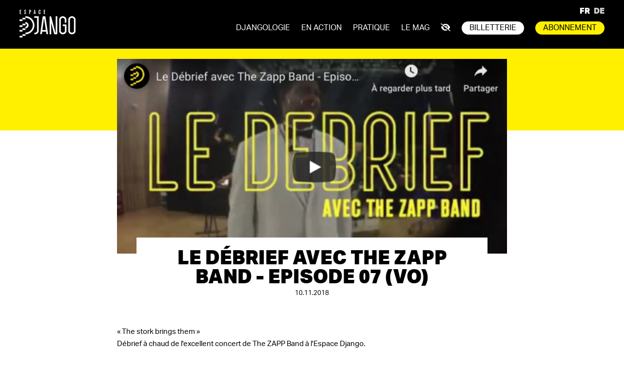

--- FILE ---
content_type: text/css
request_url: https://www.espacedjango.eu/wp-content/plugins/meta-slider-and-carousel-with-lightbox-pro/assets/css/wp-igsp-pro-public.min.css?ver=1.4.4
body_size: 3866
content:
.msacwl-row-clearfix:after{content:"";display:table}.msacwl-row-clearfix:after{clear:both}.msacwl-carousel-wrap *,.msacwl-slider-nav *,.msacwl-slider-wrap *,.msacwl-variable-wrap *{box-sizing:border-box;outline:0}.msacwl-common-slider,.msacwl-slider-nav{visibility:hidden;opacity:0;-webkit-transition:opacity .5s linear;transition:opacity .5s linear}.msacwl-common-slider.slick-initialized,.msacwl-slider-nav.slick-initialized{visibility:visible;opacity:1}.msacwl-common-slider button.slick-arrow{width:15px;cursor:pointer!important;height:50px;position:absolute;z-index:9;text-indent:-99999px;border:0!important;padding:20px 15px!important;text-align:center;margin:0;border-radius:0!important;opacity:0;visibility:hidden;-webkit-transition:all .3s linear;transition:all .3s linear}.msacwl-common-slider:hover button.slick-arrow{opacity:1;visibility:visible}.msacwl-common-slider button.slick-next,.msacwl-common-slider button.slick-next:active,.msacwl-common-slider button.slick-next:focus,.msacwl-common-slider button.slick-next:hover{background:rgba(0,0,0,.8) url(../images/arrow-right.png) center center no-repeat!important;background-size:12px auto!important}.msacwl-common-slider button.slick-prev,.msacwl-common-slider button.slick-prev:active,.msacwl-common-slider button.slick-prev:focus,.msacwl-common-slider button.slick-prev:hover{background:rgba(0,0,0,.8) url(../images/arrow-left.png) center center no-repeat!important;background-size:12px auto!important}.msacwl-common-slider .slick-dots{padding:0!important;margin:0!important;position:absolute;bottom:0;text-align:center;width:100%;line-height:normal}.msacwl-common-slider .slick-dots li button{text-indent:-99999px}.msacwl-common-slider .slick-dots li{list-style:none!important;display:inline-block!important;margin:0 2px!important;padding:0!important;width:10px!important;height:10px!important}.msacwl-common-slider .slick-dots li button{background:#fff!important;margin:0!important;cursor:pointer!important;padding:0!important;border:2px solid #444;border-radius:50%!important;width:12px!important;height:12px!important}.msacwl-common-slider .slick-dots li button:focus{outline:0!important}.msacwl-common-slider .slick-dots li.slick-active button{background:#444!important;border-color:#fff!important}.msacwl-common-slider .slick-arrow{top:50%;margin-top:-26px!important}.msacwl-common-slider button.slick-next{right:0}.msacwl-common-slider button.slick-prev{left:0}.msacwl-mfp-popup .mfp-arrow:active,.msacwl-mfp-popup .mfp-arrow:focus,.msacwl-mfp-popup .mfp-arrow:hover{opacity:1;background:0 0!important;box-shadow:none!important}.msacwl-mfp-popup figcaption{padding:0!important;margin:0!important}.msacwl-mfp-popup .mfp-close,.msacwl-mfp-popup .mfp-close:active,.msacwl-mfp-popup .mfp-close:focus,.msacwl-mfp-popup .mfp-close:hover{margin:0!important;background:0 0!important;background-image:none!important;box-shadow:none}.logged-in.admin-bar .msacwl-mfp-popup .mfp-container{top:30px}.msacwl-slider-nav{margin:8px 0 20px 0;clear:both}.msacwl-slider-nav .slick-arrow{top:50%!important;margin-top:-27px!important}.msacwl-slider-nav button.slick-arrow{width:20px;height:34px;position:absolute;z-index:99;border:0!important;padding:0!important;border-radius:0!important;cursor:pointer}.msacwl-slider-nav button.slick-next,.msacwl-slider-nav button.slick-next:active,.msacwl-slider-nav button.slick-next:focus,.msacwl-slider-nav button.slick-next:hover{background:rgba(0,0,0,.7) url(../images/arrow-right-small.png) center center no-repeat!important;outline:0!important;box-shadow:none!important}.msacwl-slider-nav button.slick-prev,.msacwl-slider-nav button.slick-prev:active,.msacwl-slider-nav button.slick-prev:focus,.msacwl-slider-nav button.slick-prev:hover{background:rgba(0,0,0,.7) url(../images/arrow-left-small.png) center center no-repeat!important;outline:0!important;box-shadow:none!important}.msacwl-slider-nav .slick-slide img{display:inline-block!important;cursor:pointer;height:100%;width:100%;object-fit:cover;object-position:top center;border-radius:0}.msacwl-slider-nav .slick-image-nav{overflow:hidden;height:120px;margin:0 3px 0 3px;transition:border .1s ease-in-out;-webkit-transition:border .1s ease-in-out}.msacwl-slider-nav .slick-current.slick-image-nav{border-top:3px solid #e53935}.msacwl-slider-nav .slick-next{right:0!important}.msacwl-slider-nav .slick-prev{left:0!important}.msacwl-slider-nav .slick-dots{left:15px!important;right:15px;text-align:center;bottom:0!important}.msacwl-slider-nav .slick-arrow{text-indent:-99999px}.msacwl-slide{position:relative}.msacwl-gallery-container{background:rgba(0,0,0,.6);color:#fff;padding:15px 40px 30px;text-align:center;position:absolute;bottom:0;left:0;right:0;font-size:14px;line-height:normal;width:100%;float:left}.msacwl-gallery-container .msacwl-image-title{font-size:22px;font-weight:600;text-transform:capitalize;line-height:normal;width:100%;float:left}.msacwl-gallery-container .msacwl-image-caption{margin-top:10px;text-transform:capitalize;font-weight:600;font-size:15px;line-height:normal;width:100%;float:left}.msacwl-gallery-container .msacwl-image-desc{margin-top:10px;text-transform:capitalize;font-weight:400;font-size:13px;line-height:19px;width:100%;float:left}.msacwl-carousel .msacwl-gallery-container{padding:15px 15px 30px!important}.msacwl-slide img.msacwl-img{border-radius:0;box-shadow:none;width:auto;max-width:100%;max-height:100%}.mascwl-image-fit img.msacwl-img{height:100%!important;width:100%!important;-o-object-fit:cover;object-fit:cover;-o-object-position:top center;object-position:top center;-webkit-transition:all .4s ease;transition:all .4s ease;position:unset}.msacwl-img-wrap{width:100%;float:left;height:350px;overflow:hidden;position:relative}.msacwl-img-wrap .msacwl-img-link{display:block;position:absolute;top:0;left:0;width:100%;float:left;height:100%;z-index:9}.msacwl-carousel-wrap .msacwl-img-wrap,.msacwl-carousel-wrap .msacwl-slide,.msacwl-variable-wrap .msacwl-img-wrap,.msacwl-variable-wrap .msacwl-slide{overflow:hidden}.msacwl-carousel-wrap .msacwl-center-mode .slick-slide{-webkit-transform:scale(.7);transform:scale(.7);-webkit-transition:all .3s ease;transition:all .3s ease}.msacwl-carousel-wrap .msacwl-center-mode .slick-current.slick-center{-webkit-transform:scale(1);transform:scale(1)}.msacwl-variable-width .msacwl-center-mode .slick-slide{transition:none!important;-webkit-transition:none;transform:none!important;-webkit-transform:none}.msacwl-variable-wrap{overflow:hidden}.msacwl-variable-wrap .msacwl-common-slider{max-width:80%;margin:0 auto;float:none}.msacwl-variable-wrap .msacwl-common-slider .slick-list{padding:0!important;overflow:visible}.msacwl-variable-wrap .msacwl-common-slider .slick-slide{opacity:.5}.msacwl-variable-wrap .msacwl-common-slider .slick-current.slick-center{opacity:1}.msacwl-variable-wrap .msacwl-common-slider button.slick-arrow{height:100%!important;top:0!important;-webkit-transform:none;transform:none;margin-top:0!important;background:rgba(0,0,0,0)!important;width:100%!important;opacity:1;visibility:visible}.msacwl-variable-wrap .msacwl-common-slider button.slick-arrow:hover{background:rgba(0,0,0,.8)!important}.msacwl-variable-wrap .msacwl-common-slider button.slick-arrow:focus{box-shadow:none!important;background:rgba(0,0,0,0)!important}.msacwl-variable-wrap .msacwl-common-slider button.slick-prev{right:100%;left:auto}.msacwl-variable-wrap .msacwl-common-slider button.slick-next{left:100%;right:auto}.mfp-with-zoom .mfp-container,.mfp-with-zoom.mfp-bg{opacity:0;-webkit-backface-visibility:hidden;-webkit-transition:all .3s ease-out;transition:all .3s ease-out}.mfp-with-zoom.mfp-ready .mfp-container{opacity:1}.mfp-with-zoom.mfp-ready.mfp-bg{opacity:.8}.mfp-with-zoom.mfp-removing .mfp-container,.mfp-with-zoom.mfp-removing.mfp-bg{opacity:0}.fusion-flex-container.msacwl-fusion-flex{flex-direction:column}.msacwl-design-2 .msacwl-gallery-container{height:30%;-webkit-transition:all .6s ease-in-out;transition:all .6s ease-in-out}.msacwl-design-2 .msacwl-caption-desc-wrapper{width:100%;float:left;opacity:0;visibility:hidden;height:0;-webkit-transition:all .6s ease-in-out;transition:all .6s ease-in-out}.msacwl-design-2 .msacwl-slide:hover .msacwl-gallery-container{height:80%;background-color:rgba(58,176,226,.7);overflow:hidden}.msacwl-design-2 .msacwl-slide:hover .msacwl-caption-desc-wrapper{opacity:1;visibility:visible;height:100%}.msacwl-design-3 .msacwl-img-wrap:before{content:'';border:1px solid #fff;-webkit-transform:scale3d(1,0,1);transform:scale3d(1,0,1);opacity:0;top:30px;right:30px;left:30px;bottom:30px;position:absolute;z-index:1;-webkit-transition:all .3s ease .3s;transition:all .3s ease .3s}.msacwl-design-3 .msacwl-img-wrap:after{content:'';position:absolute;top:0;left:0;height:100%;width:100%;-webkit-transform:scale(0);transform:scale(0);background-color:rgba(0,0,0,.6);opacity:0;-webkit-transition:all .3s ease;transition:all .3s ease}.msacwl-design-3 .msacwl-gallery-container{top:50%;bottom:auto;-webkit-transform:translateY(-50%);transform:translateY(-50%);background:0 0;padding:10px 50px;text-shadow:1px 1px 3px #222}.msacwl-design-3 .msacwl-slide:hover .msacwl-img-wrap:after,.msacwl-design-3 .msacwl-slide:hover .msacwl-img-wrap:before{-webkit-transform:scale3d(1,1,1);transform:scale3d(1,1,1);opacity:1}.msacwl-design-3 .msacwl-carousel .msacwl-gallery-container{padding:30px 40px!important}.msacwl-design-4 .msacwl-img-wrap:after{content:'';position:absolute;top:0;left:0;height:100%;width:100%;background-color:rgba(0,0,0,.3);-webkit-transition:all .3s ease;transition:all .3s ease}.msacwl-design-4 .msacwl-slide:hover .msacwl-img-wrap:after{background-color:rgba(0,0,0,.6)}.msacwl-design-4 .msacwl-slide:hover .msacwl-img-wrap img{-webkit-transform:scale(1.2) rotate(-5deg);transform:scale(1.2) rotate(-5deg)}.msacwl-design-4 .msacwl-gallery-container{top:50%;bottom:auto;-webkit-transform:translateY(-50%);transform:translateY(-50%);background:0 0;padding:15px 40px}.msacwl-design-4 .msacwl-gallery-container .msacwl-image-title{position:relative;padding:15px 0;display:inline-block;width:auto;float:none;margin:0 auto}.msacwl-design-4 .msacwl-gallery-container .msacwl-image-title:after{content:'';height:2px;background:#fff;position:absolute;top:auto;right:0;width:0;-webkit-transition:all .3s ease;transition:all .3s ease;bottom:0}.msacwl-design-4 .msacwl-gallery-container .msacwl-image-title:before{content:'';height:2px;background:#fff;position:absolute;top:0;left:0;width:0;-webkit-transition:all .3s ease;transition:all .3s ease}.msacwl-design-4 .msacwl-slide:hover .msacwl-image-title:after,.msacwl-design-4 .msacwl-slide:hover .msacwl-image-title:before{width:100%}.msacwl-design-5 .msacwl-gallery-container{max-height:95%;overflow:hidden;top:50%;bottom:auto;border:10px solid rgba(255,255,255,.6);-webkit-transform:translateY(-50%);transform:translateY(-50%);background:rgba(0,0,0,.4);width:70%;margin:0 auto;box-shadow:0 0 15px 1px rgba(0,0,0,.6);-webkit-transition:all .3s ease;transition:all .3s ease;padding:15px}.msacwl-design-5 .msacwl-slide:hover .msacwl-img-wrap img{-webkit-transform:scale(1.25);transform:scale(1.25);filter:url('data:image/svg+xml;charset=utf-8,<svg xmlns="http://www.w3.org/2000/svg"><filter id="filter"><feColorMatrix type="matrix" color-interpolation-filters="sRGB" values="0.6063000000000001 0.3576 0.0361 0 0 0.1063 0.8575999999999999 0.0361 0 0 0.1063 0.3576 0.5361 0 0 0 0 0 1 0" /></filter></svg>#filter');-webkit-filter:grayscale(50%);filter:grayscale(50%);-webkit-filter:gray;filter:gray}.msacwl-design-5 .msacwl-slide:hover .msacwl-gallery-container{background:rgba(0,0,0,.7)}.msacwl-design-6 .msacwl-img-wrap{background-color:#3085a3}.msacwl-design-6 .msacwl-img-wrap img{opacity:.7;max-width:none;width:calc(100% + 50px)!important;-webkit-transform:translate3d(-50px,0,0);transform:translate3d(-50px,0,0)}.msacwl-design-6 .msacwl-slide:hover .msacwl-img-wrap img{opacity:1;-webkit-transform:translate3d(0,0,0);transform:translate3d(0,0,0)}.msacwl-design-6 .msacwl-gallery-container{background:0 0;text-align:left;padding:15px 40px 30px;height:80%;-webkit-transition:all .4s ease;transition:all .4s ease}.msacwl-design-6 .msacwl-gallery-container .msacwl-image-title{font-size:26px;font-weight:400;-webkit-transform:translate3d(0,50%,0);transform:translate3d(0,50%,0);-webkit-transition:all .4s ease;transition:all .4s ease}.msacwl-design-6 .msacwl-slide:hover .msacwl-gallery-container .msacwl-image-title{-webkit-transform:translate3d(0,0,0);transform:translate3d(0,0,0)}.msacwl-design-6 .msacwl-gallery-container .msacwl-image-caption,.msacwl-design-6 .msacwl-gallery-container .msacwl-image-desc{visibility:hidden;opacity:0;overflow:hidden;max-height:80%;-webkit-transition:all .4s ease;transition:all .4s ease}.msacwl-design-6 .msacwl-slide:hover .msacwl-gallery-container .msacwl-image-caption,.msacwl-design-6 .msacwl-slide:hover .msacwl-gallery-container .msacwl-image-desc{visibility:visible;opacity:1}.msacwl-design-6 .msacwl-slide:hover .msacwl-gallery-container{background:-webkit-linear-gradient(top,rgba(0,0,0,0) 0,rgba(0,0,0,.8) 75%);background:linear-gradient(to bottom,rgba(0,0,0,0) 0,rgba(0,0,0,.8) 75%)}.msacwl-design-7 .msacwl-img-wrap{background-color:#222}.msacwl-design-7 .msacwl-img-wrap img{opacity:.5}.msacwl-design-7 .msacwl-gallery-container{background:0 0;top:auto;bottom:0;-webkit-transform:translate3d(0,100%,0);transform:translate3d(0,100%,0);-webkit-transition:all .4s ease;transition:all .4s ease;background-color:rgba(255,255,255,.9);color:#222}.msacwl-design-7 .msacwl-slide:hover .msacwl-gallery-container{-webkit-transform:translate3d(0,0,0);transform:translate3d(0,0,0)}.msacwl-design-7 .msacwl-gallery-container .msacwl-image-desc{position:absolute;bottom:125%;left:0;color:#fff;letter-spacing:1px;padding:0 30px;overflow:hidden;display:block;margin-top:0}.msacwl-design-7 .msacwl-carousel .msacwl-gallery-container .msacwl-image-desc{padding:0 15px}.msacwl-design-8 .msacwl-img-wrap{background:-webkit-linear-gradient(135deg,#34495e 0,#cc6055 100%);background:linear-gradient(-45deg,#34495e 0,#cc6055 100%)}.msacwl-design-8 .msacwl-img-wrap img{opacity:.8}.msacwl-design-8 .msacwl-slide:hover .msacwl-img-wrap img{-webkit-transform:scale3d(2,2,1);transform:scale3d(2,2,1);opacity:.1}.msacwl-design-8 .msacwl-gallery-container{background:0 0;top:0;text-shadow:1px 1px 3px #222}.msacwl-design-8 .msacwl-gallery-container .msacwl-image-title{text-transform:uppercase;-webkit-transform:scale3d(.8,.8,1);transform:scale3d(.8,.8,1);-webkit-transition:all .3s ease;transition:all .3s ease}.msacwl-design-8 .msacwl-slide:hover .msacwl-image-title{-webkit-transform:scale3d(1,1,1);transform:scale3d(1,1,1)}.msacwl-design-8 .msacwl-carousel .msacwl-slide:hover .msacwl-gallery-container .msacwl-image-title{-webkit-transform:scale3d(.9,.9,1);transform:scale3d(.9,.9,1)}.msacwl-design-8 .msacwl-caption-desc-wrapper{position:absolute;bottom:30px;left:30px;right:30px;padding:0 10px 10px;border:2px solid #fff;-webkit-transform:scale3d(.8,.8,1);transform:scale3d(.8,.8,1);opacity:0;max-height:60%;overflow:hidden;-webkit-transition:all .3s ease;transition:all .3s ease}.msacwl-design-8 .msacwl-slide:hover .msacwl-caption-desc-wrapper{opacity:1;-webkit-transform:scale3d(1,1,1);transform:scale3d(1,1,1)}.msacwl-design-9 .msacwl-img-wrap{background:#000}.msacwl-design-9 .msacwl-img-wrap img{opacity:.8}.msacwl-design-9 .msacwl-slide:hover .msacwl-img-wrap img{opacity:.4}.msacwl-design-9 .msacwl-img-wrap:before{content:'';position:absolute;top:30px;right:30px;bottom:30px;left:30px;border:2px solid #fff;box-shadow:0 0 0 30px rgba(255,255,255,.2);opacity:1;-webkit-transition:all .3s ease;transition:all .3s ease;-webkit-transform:scale3d(1.4,1.4,1);transform:scale3d(1.4,1.4,1)}.msacwl-design-9 .msacwl-slide:hover .msacwl-img-wrap:before{-webkit-transform:scale3d(1,1,1);transform:scale3d(1,1,1)}.msacwl-design-9 .msacwl-gallery-container{background:0 0;top:30px;bottom:30px;left:30px;right:30px;width:auto;overflow:hidden}.msacwl-design-9 .msacwl-gallery-container .msacwl-caption-desc-wrapper{width:100%;float:left;-webkit-transform:scale3d(1.1,1.1,1);transform:scale3d(1.1,1.1,1);opacity:0;-webkit-transition:all .3s ease;transition:all .3s ease;max-height:68%;overflow:hidden}.msacwl-design-9 .msacwl-slide:hover .msacwl-caption-desc-wrapper{-webkit-transform:scale3d(1,1,1);transform:scale3d(1,1,1);opacity:1}.msacwl-design-9 .msacwl-gallery-container .msacwl-image-title{-webkit-transform:scale3d(1.2,1.2,1);transform:scale3d(1.2,1.2,1);-webkit-transition:all .3s ease;transition:all .3s ease}.msacwl-design-9 .msacwl-slide:hover .msacwl-gallery-container .msacwl-image-title{-webkit-transform:scale3d(1,1,1);transform:scale3d(1,1,1)}.msacwl-design-9 .msacwl-slide .msacwl-gallery-container .msacwl-gallery-container-wrap{position:absolute;left:20px;right:20px;top:50%;-webkit-transform:translateY(-50%);transform:translateY(-50%)}.msacwl-design-10 .msacwl-img-wrap:before{background:rgba(0,43,82,.68);position:absolute;content:"";display:block;width:50%;height:100%;-webkit-transition:all .3s ease;transition:all .3s ease;-webkit-transform:translateX(-100%);transform:translateX(-100%);top:0}.msacwl-design-10 .msacwl-img-wrap:after{background:rgba(0,43,82,.68);position:absolute;content:"";display:block;width:50%;height:100%;-webkit-transition:all .3s ease;transition:all .3s ease;-webkit-transform:translateX(200%);transform:translateX(200%);top:0}.msacwl-design-10 .msacwl-slide:hover .msacwl-img-wrap:before{-webkit-transform:translateX(0);transform:translateX(0)}.msacwl-design-10 .msacwl-slide:hover .msacwl-img-wrap:after{-webkit-transform:translateX(100%);transform:translateX(100%)}.msacwl-design-10 .msacwl-gallery-container{background:0 0;top:50%;-webkit-transform:translateY(-50%);transform:translateY(-50%);height:auto!important;bottom:auto;max-height:100%;opacity:0;visibility:hidden;-webkit-transition:all .3s ease;transition:all .3s ease}.msacwl-design-10 .msacwl-slide:hover .msacwl-gallery-container{opacity:1;visibility:visible}.msacwl-design-11 .msacwl-gallery-container{background:rgba(255,255,255,.9);color:#222;-webkit-transform:perspective(800px) rotateX(90deg);transform:perspective(800px) rotateX(90deg);-webkit-transform-origin:center bottom;transform-origin:center bottom;-webkit-transform-style:preserve-3d;transform-style:preserve-3d;-webkit-transition:all .3s ease;transition:all .3s ease}.msacwl-design-11 .msacwl-slide:hover .msacwl-gallery-container{-webkit-transform:perspective(800px) rotateX(0);transform:perspective(800px) rotateX(0)}.mascwl-image-fit.msacwl-design-11 .msacwl-img-wrap img{height:calc(100% + 50px)!important}.msacwl-design-11 .msacwl-slide:hover .msacwl-img-wrap img{-webkit-transform:translateY(-50px);transform:translateY(-50px)}.msacwl-design-12 .msacwl-img-wrap:before{content:'';position:absolute;top:0;left:0;width:100%;height:100%;-webkit-transform:translateX(-100%);transform:translateX(-100%);background-color:rgba(0,0,0,.5);-webkit-transition:all .3s ease;transition:all .3s ease}.msacwl-design-12 .msacwl-slide:hover .msacwl-img-wrap:before{-webkit-transform:translateX(0);transform:translateX(0)}.msacwl-design-12 .msacwl-image-title{position:absolute;top:0;left:30px;width:auto;line-height:normal;background:rgba(29,155,235,.7);padding:10px;font-size:22px;color:#fff;-webkit-transform:translateY(-100%);transform:translateY(-100%);-webkit-transition:all .3s cubic-bezier(0,1.35,.24,1.15) .6s;transition:all .3s cubic-bezier(0,1.35,.24,1.15) .6s}.msacwl-design-12 .msacwl-slide:hover .msacwl-image-title{-webkit-transform:translateY(0);transform:translateY(0)}.msacwl-design-12 .msacwl-gallery-container{max-height:70%;overflow:hidden;left:30px;right:30px;width:auto;background:rgba(255,255,255,.8);color:#222;bottom:30px;padding:5px 15px 15px;-webkit-transform:translateY(200%);transform:translateY(200%);-webkit-transition:all .3s ease .3s;transition:all .3s ease .3s}.msacwl-design-12 .msacwl-slide:hover .msacwl-gallery-container{-webkit-transform:translateY(0);transform:translateY(0)}.msacwl-design-13 .msacwl-gallery-container{background:rgba(255,255,255,.9);color:#222;top:30px;left:30px;bottom:30px;right:30px;width:auto;-webkit-transform:rotateY(180deg) scale3d(0,0,0);transform:rotateY(180deg) scale3d(0,0,0);opacity:0;-webkit-transition:all .4s ease;transition:all .4s ease;overflow:hidden}.msacwl-design-13 .msacwl-slide:hover .msacwl-gallery-container{-webkit-transform:rotateY(0) scale3d(1,1,1);transform:rotateY(0) scale3d(1,1,1);opacity:1}.msacwl-design-13 .msacwl-slide .msacwl-gallery-container .msacwl-gallery-container-wrap{position:absolute;left:20px;right:20px;top:50%;-webkit-transform:translateY(-50%);transform:translateY(-50%)}.msacwl-design-14 .msacwl-img-wrap .img-overlay-left:before{content:'';top:-50%;left:-100%;background:rgba(33,33,33,.7);width:100%;height:100%;position:absolute;-webkit-transition:all .3s ease 0s;transition:all .3s ease 0s}.msacwl-design-14 .msacwl-img-wrap .img-overlay-left:after{content:'';bottom:-50%;left:-100%;background:rgba(33,33,33,.7);width:100%;height:100%;position:absolute;-webkit-transition:all .3s ease .2s;transition:all .3s ease .2s}.msacwl-design-14 .msacwl-img-wrap .img-overlay-right:before{content:'';top:-50%;right:-100%;background:rgba(33,33,33,.7);width:100%;height:100%;position:absolute;-webkit-transition:all .3s ease .3s;transition:all .3s ease .3s}.msacwl-design-14 .msacwl-img-wrap .img-overlay-right:after{content:'';bottom:-50%;right:-100%;background:rgba(33,33,33,.7);width:100%;height:100%;position:absolute;-webkit-transition:all .3s ease .5s;transition:all .3s ease .5s}.msacwl-design-14 .msacwl-slide:hover .msacwl-img-wrap .img-overlay-left:after,.msacwl-design-14 .msacwl-slide:hover .msacwl-img-wrap .img-overlay-left:before{left:50%}.msacwl-design-14 .msacwl-slide:hover .msacwl-img-wrap .img-overlay-right:after,.msacwl-design-14 .msacwl-slide:hover .msacwl-img-wrap .img-overlay-right:before{right:50%}.msacwl-design-14 .msacwl-gallery-container{max-height:70%;overflow:hidden;background:0 0;bottom:auto;top:50%;-webkit-transform:translateY(-50%);transform:translateY(-50%);opacity:0;visibility:hidden;-webkit-transition:all .3s linear .4s;transition:all .3s linear .4s}.msacwl-design-14 .msacwl-slide:hover .msacwl-gallery-container{opacity:1;visibility:visible}.msacwl-design-15 .msacwl-img-wrap{background:#42b078}.msacwl-design-15 .msacwl-img-wrap img{max-width:none;width:calc(100% + 20px)!important;-webkit-transition:all .3s ease;transition:all .3s ease;-webkit-transform:translate3d(-10px,0,0);transform:translate3d(-10px,0,0);-webkit-backface-visibility:hidden;backface-visibility:hidden;opacity:.8}.msacwl-design-15 .msacwl-gallery-container{background:0 0;top:0;padding:30px 40px;text-align:left;text-shadow:1px 1px 3px #222}.msacwl-design-15 .msacwl-gallery-container .msacwl-image-title{text-transform:uppercase;display:inline-block;width:auto;padding-bottom:10px;position:relative;overflow:hidden}.msacwl-design-15 .msacwl-gallery-container .msacwl-image-title::after{content:'';position:absolute;bottom:0;left:0;height:3px;background:#fff;width:100%;-webkit-transform:translate3d(-100%,0,0);transform:translate3d(-100%,0,0);-webkit-transition:all .3s ease;transition:all .3s ease}.msacwl-design-15 .msacwl-slide:hover .msacwl-image-title::after{-webkit-transform:translate3d(0,0,0);transform:translate3d(0,0,0)}.msacwl-design-15 .msacwl-caption-desc-wrapper{-webkit-transform:translate3d(105%,0,0);transform:translate3d(105%,0,0);opacity:0;-webkit-transition:all .3s ease;transition:all .3s ease;width:100%;float:left}.msacwl-design-15 .msacwl-slide:hover .msacwl-caption-desc-wrapper{-webkit-transform:translate3d(0,0,0);transform:translate3d(0,0,0);opacity:1}.msacwl-design-15 .msacwl-gallery-container .msacwl-image-desc{margin-top:5px}@media screen and (max-width:40em){.msacwl-common-slider button.slick-arrow,.msacwl-common-slider button.slick-arrow:focus{opacity:1!important;visibility:visible!important;height:35px;width:25px;padding:0!important;background-size:12px!important}.msacwl-slider-nav .slick-prev{left:3px!important}.msacwl-slider-nav .slick-next{right:3px!important}.msacwl-carousel-wrap .msacwl-center-mode .slick-slide{transform:scale(1)!important}.msacwl-variable-wrap .msacwl-common-slider button.slick-arrow:hover{box-shadow:none!important;background-color:rgba(0,0,0,.5)!important}.msacwl-variable-wrap .msacwl-common-slider button.slick-arrow:focus{box-shadow:none!important;background-color:rgba(0,0,0,0)!important}.msacwl-variable-wrap .msacwl-common-slider .slick-current.slick-active{opacity:1}.msacwl-design-9 .msacwl-gallery-container .msacwl-image-title{-webkit-transform:scale3d(1.1,1.1,1);transform:scale3d(1.1,1.1,1)}.msacwl-design-12 .msacwl-image-title{font-size:20px;font-weight:400;line-height:normal;overflow:hidden;text-overflow:ellipsis;white-space:nowrap;text-align:center;right:30px}.msacwl-design-12 .msacwl-gallery-container{padding:15px!important}.msacwl-design-4 .msacwl-gallery-container .msacwl-image-title{display:block}.msacwl-gallery-container{padding:15px 30px 30px!important}.msacwl-carousel .msacwl-gallery-container{padding:15px 30px 30px!important}.msacwl-design-3 .msacwl-carousel .msacwl-gallery-container,.msacwl-design-3 .msacwl-variable .msacwl-gallery-container{padding:25px!important}.msacwl-design-3 .msacwl-img-wrap:before{top:10px;left:10px;bottom:10px;right:10px}.msacwl-design-7 .msacwl-carousel .msacwl-gallery-container .msacwl-image-desc{bottom:110%}.msacwl-design-7 .msacwl-image-desc{padding:0 15px!important}.msacwl-design-6 .msacwl-gallery-container{height:90%}}@media screen and (max-width:768px) and (orientation:landscape){.msacwl-carousel-wrap .msacwl-center-mode .slick-slide{-webkit-transform:scale(1);transform:scale(1)}}

--- FILE ---
content_type: text/css
request_url: https://www.espacedjango.eu/wp-content/themes/django/style.css?ver=20230328
body_size: 8643
content:
/*
 Theme Name:   Espace Django
 Description:  Theme pour lEspace Django
 Author:       We used to be friends
 Template:     twentytwelve
*/

body {
    background-color: #FFF;
    color: #000;
}
.site {
    max-width: 100%;
}
h1, h2, h3, h4, h5, h6 {
    hyphens: none; -moz-hyphens: none; -webkit-hyphens: none;
}
.entry-content img, .comment-content img, .widget img, img.header-image, .author-avatar img, img.wp-post-image {
    border-radius: 0;
    box-shadow: none;
}
a {
    outline: none;
    color: #000;
}
a:hover {
    color: #000;
    text-decoration: none;
}
a.lkarch:hover .unevtarch span, a.lkarch:hover div#intitevtarch{
    text-decoration: underline !important;
}
.entry-content p, .entry-summary p, .comment-content p, .mu_register p {
    hyphens: none; -moz-hyphens: none; -webkit-hyphens: none;
}
body .site {
    padding: 0;
    margin-top: 97px;
    margin-bottom: 0;
    box-shadow: none;
    font-size: 15px;
    min-height: calc(100vh - 268px);
}
body.custom-font-enabled {
    font-family: aktiv-grotesk, Helvetica, Arial, sans-serif;
}
.site-header {
    padding: 20px 0;
    background: #000;
    position: fixed;
    width: 100%;
    top: 0;
    z-index: 11;
}
.site-header h1 {
    line-height: 0;
}
footer[role="contentinfo"] {
    border-top: 0;
    max-width: 100%;
    background: #000;
    color: #FFF;
   padding: 40px 0 35px;
}
.home footer#colophon {
    margin-top: 0;
}
.page-template-default footer#colophon, .single-actualite footer#colophon {
    margin-top: 0;
}
.site-info {
    padding: 0 40px;
    display: flex;
    justify-content: space-between;
    align-items: center;
}
div#centerfoot {
    text-align: center;
}
div#titfoot {
    font-size: 20px;
    text-transform: uppercase;
    font-weight: 800;
}
div#lesliensfoot a {
    font-size: 30px;
    margin: 0 10px;
    color: #FFF;
    transition: all 0.3s linear;
    -webkit-transition: all 0.3s linear;
    -moz-transition: all 0.3s linear;
    text-decoration: none;
    font-family: 'aktiv-grotesk-thin';
}
div#lesliensfoot a:hover {
    color: #FFF000;
    transition: all 0.3s linear; -webkit-transition: all 0.3s linear; -moz-transition: all 0.3s linear;
}
div#coleftfootun img {
    width: 180px;
    height: auto;
}
div#leftdivfoot {
    display: flex;
    align-items: center;
}
div#coleftfootdeux {
    line-height: 1.6;
    /* margin-top: -5Px; */
    font-size: 13px;
    margin-left: 40px;
}
div#lesliens {
    text-align: right;
}
div#lesliens a {
    display: block;
    color: #FFF;
    text-decoration: none;
    font-size: 13px;
    line-height: 1.6;
}
div#lesliens a:hover {
    color: #FFF000;
}
.single-evenement .site-content {
    margin: 0;
}
a:focus {
    outline: 0 dotted;
}
hgroup {
    display: inline-block;
}
nav#site-navigation {
    display: inline-block;
    float: right;
    margin-top: 18px;
}
.main-navigation ul.nav-menu, .main-navigation div.nav-menu > ul {
    border-bottom: 0;
    border-top: 0;
}
.main-navigation li {
    margin: 0 0 0 20px;
    font-size: 16px;
}
.main-navigation li a {
    border-bottom: 0;
    color: #FFF;
    line-height: 2.4;
}
.main-navigation li a:hover, .main-navigation li a:focus {
    color: #FFF000;
}
li.lkflag img {
    max-width: 18px;
    vertical-align: middle;
}
div#bandhead {
    padding: 0 40px;
}
.main-navigation .current-menu-item > a, .main-navigation .current-menu-ancestor > a, .main-navigation .current_page_item > a, .main-navigation .current_page_ancestor > a {
    color: #FFF000;
    font-weight: normal;
}
li.lkbill a {
    border: 1Px solid #FFF;
    padding: 0px 15px;
    background: #FFF;
    color: #000;
    border-radius: 20px;
    line-height: 1.6;
}
li.lkbill a:hover {
    border: 1Px solid #FFF;
    background: #000;
    color: #FFF;
}
li.lkabo a {
    border: 1Px solid #FFF000;
    padding: 0px 15px;
    background: #FFF000;
    color: #000;
    border-radius: 20px;
    line-height: 1.6;
}
li.lkabo a:hover {
    border: 1Px solid #FFF000;
    background: #000;
    color: #FFF000;
}
div#imgpro {
    line-height: 0;
}
div#lesblocsfichiers {
    display: flex;
    flex-wrap: wrap;
}
div#lesblocsfichiers {
    display: flex;
    flex-wrap: wrap;
    width: calc(100% + 40px);
    margin-left: -20px;
}
a.unfichiertel {
    width: calc(25% - 40px);
    margin: 0 20px 40px;
    color: #000;
    text-decoration: none;
    hyphens: none; -moz-hyphens: none; -webkit-hyphens: none;
}
.site-content article {
    border-bottom: 0;
    margin-bottom: 0;
    padding-bottom: 0;
}
div#wrapmea {
    padding-bottom: 40px;
}
.hvr-float {
  display: inline-block;
  vertical-align: middle;
  -webkit-transform: perspective(1px) translateZ(0);
  transform: perspective(1px) translateZ(0);
  box-shadow: 0 0 1px rgba(0, 0, 0, 0);
  -webkit-transition-duration: 0.3s;
  transition-duration: 0.3s;
  -webkit-transition-property: transform;
  transition-property: transform;
  -webkit-transition-timing-function: ease-out;
  transition-timing-function: ease-out;
}
.hvr-float:hover, .hvr-float:focus, .hvr-float:active {
  -webkit-transform: translateY(-8px);
  transform: translateY(-8px);
}
.page-template-espacepro .entry-content {
    display: flex;
    flex-wrap: wrap;
    min-height: calc(100vh - 268px);
}
div#leftpro {
    width: 50%;
    background: #FFF000;
}
div#rightpro {
    width: 50%;
}
.page-template-espacepro div#primary {
    margin-top: 0;
}
div#contpro {
    max-width: 600px;
    float: right;
    padding: 40px;
    line-height: 1.2;
    width: calc(100% - 80px);
}
#rightpro div#contpro {
    float: left;
}
h2.titprocat {
    margin-top: 0;
    text-transform: uppercase;
    font-weight: 800;
    font-family: 'aktiv-grotesk';
    font-size: 40px;
    line-height: 1.2;
    margin-bottom: 40px;
}
h3.sstitcontpro {
    margin-top: 0;
    text-transform: uppercase;
    font-size: 22px;
    line-height: 1.2;
        position: relative;
}
h3.sstitcontpro:after {
    display: table;
    content: "";
    width: 30px;
    height: 2px;
    background: #000;
    margin: 10px 0 30px;
}
.page-template-espacepro footer[role="contentinfo"] {
    margin-top: 0;
}
div#legende {
    line-height: 1.2;
    margin-top: 8px;
    font-size: 13px;
}
.grid {
    display: flex;
    flex-wrap: wrap;
    margin-left: -20px;
    width: calc(100% + 40px);
}
.evt {
    width: calc(33.33% - 40px);
    margin: 0 20px 40px;
    position: relative;
    padding-bottom: 16px;
    border-bottom: 1px solid #000;
}
.evt a {
    color: #000;
    text-decoration: none;
}
div#imgprog {
    line-height: 0;
    position: relative;
    overflow: hidden;
}
.lesprogrammes div#imgprog {
    border: 1px solid;
}
div#imgprog img {
    width: 100%;
    height: auto;
}
.entry-content #lesblocsfichiers img {
    max-width: 100%;
    width: 100%;
    height: auto;
}
.evt div#imgprog img, #imageactufst img{
    transform: scale(1.0);
    transition: all 0.3s linear; -webkit-transition: all 0.3s linear; -moz-transition: all 0.3s linear;
}
.evt:hover div#imgprog img, .lapremiereactu:hover #imageactufst img{
    transform: scale(1.04);
    transition: all 0.3s linear; -webkit-transition: all 0.3s linear; -moz-transition: all 0.3s linear;
}
header.entry-header {
    padding: 0 40px;
    text-transform: uppercase;
}
h1.entry-title {
    font-weight: 800 !important;
    line-height: 1 !important;
    font-size: 30px !important;
}
.single-actualite h1.entry-title {
    font-size: 39px !important;
}
div#sstitactu {
    margin-top: 10px;
    font-size: 18px;
    line-height: 1.2;
    hyphens: none; -moz-hyphens: none; -webkit-hyphens: none;
}
.page-template-programmation .entry-content {
    background: #FFF000;
    padding: 0 40px 0;
}
.page-template-audio footer#colophon, .page-template-programmation footer#colophon, .page-template-programmationarchives footer#colophon {
    margin-top: 0;
}
.ajax-load-more-wrap.grey .alm-load-more-btn {
    background-color: #FFF000 !important;
    color: #000;
    text-transform: uppercase;
    transition: all 0.3s linear; -webkit-transition: all 0.3s linear; -moz-transition: all 0.3s linear;
}
.ajax-load-more-wrap.grey .alm-load-more-btn:hover {
    background-color: #000 !important;
    color: #FFF !important;
    text-transform: uppercase;
    transition: all 0.3s linear; -webkit-transition: all 0.3s linear; -moz-transition: all 0.3s linear;
}
.ui-group {
    margin-bottom: 40px;
}
.typevt {
    background: #FFF;
    padding: 5px 7px;
    text-transform: uppercase;
    font-size: 12px;
    position: absolute;
    bottom: 10px;
    line-height: 1;
    left: 10px;
    z-index: 1;
}
div#infosbill {
    position: absolute;
    top: 10px;
    right: 0;
    background: #000;
    padding: 7px 10px;
    line-height: 1;
    color: #FFF000;
    text-transform: uppercase;
    font-weight: 800;
    font-style: italic;
    font-size: 18px;
}
.titevtprog {
    font-weight: 800;
    text-transform: uppercase;
    font-size: 25px;
    line-height: 1;
    margin-top: 12px;
    hyphens: none; -moz-hyphens: none; -webkit-hyphens: none;
}
.lelieuevtprog {
    /* font-weight: 300; */
    text-transform: uppercase;
    line-height: 1;
    font-size: 13px;
    padding-top: 4px;
}
div#ladateevtprog {
    font-weight: 600;
    text-transform: uppercase;
    line-height: 1;
    font-size: 18px;
}
div#wrapprog {
    display: flex;
    justify-content: space-between;
    margin-top: 0;
    font-size: 16px;
    border-bottom: 0;
    padding-bottom: 7px;
}
#nomsoiree {
    font-weight: 800;
    text-transform: uppercase;
    font-size: 25px;
    line-height: 1;
    margin-top: 12px;
    hyphens: none;
    -moz-hyphens: none;
    -webkit-hyphens: none;
}
#imgprog:before {
    content: "";
    position: absolute;
    top: 0;
    left: 0;
    width: 100%;
    height: 100%;
    background: #FFF000;
    z-index: 2;
    mix-blend-mode: color;
    opacity: 0;
    transition: all 0.3s linear; -webkit-transition: all 0.3s linear; -moz-transition: all 0.3s linear;
}
.evt:hover #imgprog:before {
    opacity: 1;
    transition: all 0.3s linear; -webkit-transition: all 0.3s linear; -moz-transition: all 0.3s linear;
}
.site-content nav {
    /* max-width: 920px; */
    margin: 30px auto 6px;
    padding: 0 40px 0;
}
.nav-single a {
    width: calc(50% - 70px);
}
nav.nav-single a.prevevt {
    color: #000;
    text-transform: uppercase;
    font-weight: 700;
    font-size: 15px;
    align-items: center;
    display: flex!important;
    text-decoration: none;
    min-height: 40px;
    line-height: 1.2;
    padding-left: 50px;
    background: url(/imsts/arrleft.png);
    background-size: 40px;
    float: left;
    background-repeat: no-repeat;
    background-position: top left!important;
        transition: all 0.3s linear;
    -webkit-transition: all 0.3s linear;
    -moz-transition: all 0.3s linear;
}
nav.nav-single a.prevevt:hover {
    background: url(/imsts/arrleft.png);
    background-size: 41px;
    background-repeat: no-repeat;
    background-position: bottom left !important;
    transition: all 0.3s linear; -webkit-transition: all 0.3s linear; -moz-transition: all 0.3s linear;
}
nav.nav-single a.nextevt {
    color: #000;
    float: right;
    text-transform: uppercase;
    font-weight: 700;
    font-size: 15px;
    align-items: center;
    text-decoration: none;
    line-height: 1.2;
    min-height: 40px;
    display: flex!important;
    padding-right: 50px;
    background: url(/imsts/arright.png);
    background-size: 40px;
    background-repeat: no-repeat;
    background-position: top right!important;
    transition: all 0.3s linear; -webkit-transition: all 0.3s linear; -moz-transition: all 0.3s linear;
        text-align: right;
    align-items: center;
    justify-content: right;
}
nav.nav-single a.nextevt:hover {
    background: url(/imsts/arright.png);
    background-size: 41px;
    background-repeat: no-repeat;
    background-position: bottom right!important;
    transition: all 0.3s linear; -webkit-transition: all 0.3s linear; -moz-transition: all 0.3s linear;
}
div#wrapevt {
    display: flex;
    flex-wrap: wrap;
}
.single header.entry-header {
    padding: 0;
    margin-bottom: 0;
}
div#leftheader {
    width: calc(50% - 80px);
    padding: 40px;
    background: #FFF000;
}
div#rightheader {
    width:calc(50% - 80px);
    padding: 40px;
}
h1.titevt {
    font-size: 40px;
    font-weight: 800;
    line-height: 1;
}
div#lieuevt {
    /* font-weight: 600; */
    font-size: 20px;
    margin-top: 22px;
}
h1.titevt {
    font-size: 50px;
    font-weight: 800;
    line-height: 1;
    margin-top: 20px;
}
span.titarthome span {
    font-weight: 300;
    font-size: 15px;
    display: block;
}
span.titarthome {
    line-height: 1;
    display: block;
    margin-bottom: 10px;
}
span.titarthome:last-child {
    margin-bottom: 0px;
}
span.titarthome:before {
    content:"+ ";
}
span.titarthome:first-child:before {
   display: none;
}
h1.titevt.avnomsoire {
    font-size: 35px;
    font-weight: 600;
    margin-top: 0;
}
div#nomsoireevt {
    font-size: 50px;
    font-weight: 800;
    line-height: 1;
    margin-top: 20px;
    margin-bottom: 10px;
    hyphens: none; -moz-hyphens: none; -webkit-hyphens: none;
}
div#ladateevt {
    font-size: 30px;
    font-family: 'aktiv-grotesk-thin';
}
div#unentreehead {
    margin-bottom: 20px;
    text-transform: none;
}
div#unentreehead span{
    font-weight: 600;
}
div#contrightheader {
    /* font-size: 16px; */
    hyphens: none;
    line-height: 1.4;
    max-width: 600px;
    width: 100%;
}
div#contleftheader {
    float: right;
    max-width: 600px;
    width: 100%;
}
div#unentreehead span {
    font-weight: 800;
    display: block;
    font-size: 18px;
    text-transform: uppercase;
}
span.titartprog span {
    font-size: 14px;
    font-weight: bold;
    text-transform: none;
}
.titevtprog.avnomsoiree {
    margin-top: 1px;
}
span.titartprog:first-child {
    font-size: 25px;
    font-weight: 800;
}
span.titartprog:first-child:before {
    display: none;
}
span.titartprog:before {
    content:"+ ";
}
span.titartprog {
    display: block;
    margin-top: 4px;
}
.titevtprog.avnomsoiree span.titartprog:first-child {
    font-weight: 600;
    font-size: 20px;
}
.titevtprog.avnomsoiree span.titartprog{
    font-size: 20px;
    font-weight: lighter;
    hyphens: none; -moz-hyphens: none; -webkit-hyphens: none;
}
.unartiste {
    background: #FFF000;
    color: #000;
    padding: 40px;
}
.unartiste:nth-child(2n) {
    background: #000;
    color: #FFF;
}
.unartiste:nth-child(2n) a {
    color: #FFF;
}
div#wrapartiste {
    max-width: 1280px;
    margin: 0 auto;
    display: flex;
    flex-wrap: wrap;
        align-items: center;
}
div#leftartiste {
    width: calc(50% - 50px);
    margin-right: 50px;
}
div#rightartiste {
    width: calc(50% - 50px);
    margin-left: 50px;
}
div#imgartaut {
    max-width: 300px;
    margin: 7px auto 0;
    text-align: center;
    font-size: 11px;
}
div#imgartaut img{
    border-radius: 50%;
}
h2.nomartiste {
    font-weight: 800;
    font-size: 35px !important;
    line-height: 1;
    text-align: center;
    margin-top: 25Px !important;
}
h2.nomartiste span {
    font-weight: 300;
    font-size: 16px;
    display: block;
    margin-top: 5px;
}
.videoWrapper {
  position: relative;
  padding-bottom: 56.25%; /* 16:9 */
  height: 0;
}
.videoWrapper iframe {
  position: absolute;
  top: 0;
  left: 0;
  width: 100%;
  height: 100%;
}
div#rsartiste {
    text-align: center;
    font-size: 20px;
    line-height: 1;
}
div#rsartiste a {
    margin: 0 3px;
    color: #000;
    transition: all 0.3s linear;
    -webkit-transition: all 0.3s linear;
    -moz-transition: all 0.3s linear;
    display: inline-block;
}
div#rsartiste a:hover{
    color: #FFF;
    transition: all 0.3s linear; -webkit-transition: all 0.3s linear; -moz-transition: all 0.3s linear;
}
#rsartiste div#deezerhome {
    width: 20px;
    height: 20px;
}
#rsartiste div#deezerhome img {
    width: 20px !important;
    height: 20px !important;
}
#rsartiste span.imgdeezblanc, #rsartiste span.imgdeeznoir, #rsartiste span.imgdeezjaune {
    width: 20px;
    height: 20px;
}
.unartiste:nth-child(2n) span.imgdeeznoir {
    display: none;
}
.unartiste:nth-child(2n) span.imgdeezblanc {
    opacity: 1;
}
.unartiste:nth-child(2n) a.lkdeezer:hover span.imgdeezblanc {
    opacity: 0;
}
.unartiste:nth-child(2n) div#rsartiste a{
        color: #FFF;
}
.unartiste:nth-child(2n) div#rsartiste a:hover{
        color: #FFF000;
}
div#origine {
        text-transform: uppercase;
    font-weight: 600;
}
div#origine span:before {
    content: "•";
    margin: 0 5px;
}
div#origine span:first-child:before {
    display: none;
}
.blocont {
    max-width: 1280px;
    margin: 0 auto;
    padding: 0 40px;
}
div#chapo {
    padding: 40px 0 11px;
    background: #000;
    color: #FFF;
    font-family: 'aktiv-grotesk-thin';
    font-size: 20px;
}
div#chapo a {
    color: #FFF;
}
div#chapo a:hover {
    color: #FFF;
    text-decoration: none;
}
div#chapo p {
    line-height: 1.4;
}
div#chapo strong {
    font-family: 'aktiv-grotesk';
}
a.lkbillevt {
    background: #000;
    padding: 8Px 20px;
    font-weight: 800;
    color: #FFF;
    font-size: 18px;
    text-decoration: none;
    text-align: center;
    margin-top: 10px;
    display: table;
    border-radius: 20px;
    transition: all 0.3s linear;
    -webkit-transition: all 0.3s linear;
    -moz-transition: all 0.3s linear;
}
a.lkbillevt:hover {
    background: #FFF000;
    color: #000;
    transition: all 0.3s linear; -webkit-transition: all 0.3s linear; -moz-transition: all 0.3s linear;
}
#infoscompbillet {
    background: #000;
    padding: 8Px 20px;
    font-weight: 800;
    color: #FFF;
    font-size: 18px;
    text-decoration: none;
    text-align: center;
    /* display: inline-block; */
    margin-top: 10px;
    /* font-weight: bold; */
    border-radius: 20px;
    transition: all 0.3s linear;
    -webkit-transition: all 0.3s linear;
    -moz-transition: all 0.3s linear;
}
li#menu-item-93 i {
    font-size: 26px;
    vertical-align: middle;
}
div#wrapinfosdate {
    display: flex;
    flex-wrap: wrap;
}
div#leftwrapinfosdate {
    width: calc(50% - 40px);
    margin-right: 40px;
}
div#rightwrapinfosdate {
    width: calc(50% - 40px);
    margin-left: 40px;
}
.msacwl-carousel .msacwl-gallery-container {
    padding: 0!important;
    text-align: right;
    background: none;
    hyphens: none; -moz-hyphens: none; -webkit-hyphens: none;
}
.msacwl-gallery-container .msacwl-image-caption {
    position: absolute;
    bottom: 12px;
    right: 0px;
    font-size: 12px;
    background: #000;
    line-height: 1.2;
    padding: 7px 11px 7px 8px !important;
    color: #FFF;
    width: auto !important;
    font-weight: 300;
    max-width: calc(100% - 20px);
}
.unecolpage {
    padding: 40px 0 16px;
}
.single-actualite .unecolpage {
    padding: 20px 0 0;
}
.unecolpage.colgalph, .unecolpage.lesaccordeons {
    padding: 40px 0;
}
.unecolpage.jaune {
    background: #FFF000;
}
.unecolpage.noir {
    background: #000;
    color: #FFF;
}
.bloccont {
    max-width: 1000px;
    margin: 0 auto;
    padding: 0 40px;
}
.single-actualite .bloccont {
    max-width: 800px;
}
.unecolpage.unecolmeatexte {
    font-size: 30px;
        font-family: 'aktiv-grotesk-thin';
}
.unecolpage.unecolmeatexte p{
    line-height: 1.3;
}
div#colaccdeux {
    display: flex;
    flex-wrap: wrap;
}
div#leftcolacc {
    width: calc(50% - 30px);
    margin-right: 30px;
}
div#righcolacc {
    width: calc(50% - 30px);
    margin-left: 30px;
}
h2 {
    margin-top: 0 !important;
    margin-bottom: 15px !important;
    font-size: 30px !important;
    font-weight: 800;
    line-height: 1.2 !important;
        text-transform: uppercase;
}
h3 {
    margin-top: 0 !important;
    margin-bottom: 15px !important;
    font-size: 20px !important;
    font-weight: 800;
    line-height: 1.2 !important;
        text-transform: uppercase;
}
h4 {
    margin-top: 0 !important;
    margin-bottom: 15px !important;
    font-size: 20px !important;
    font-weight: 600;
    line-height: 1.2 !important;
        text-transform: uppercase;
}
.unaccordeon {
    border-bottom: 1px solid #000;
}
.unaccordeon:first-child {
    border-top: 1px solid #000;
}
.unecolpage.unecoltransimg {
    padding: 0;
    height: 225px;
    width: 100%;
    background-attachment: fixed !important;
    background-position: center !important;
}
span.plusminus {
    float: right;
}
.accordion_head {
    padding: 10px 0;
    font-size: 20px;
    font-weight: 600;
    cursor: pointer;
    hyphens: none; -moz-hyphens: none; -webkit-hyphens: none;
}
.accordion_body {
    margin-top: 10px;
}
div#contmeaimg {
    display: flex;
    flex-wrap: wrap;
}
.unecolpage.meaavecimg {
    padding: 0;
}
.coldroite {
    width: 50%;
    position: relative;
    /* min-height: 400px; */
    padding: 60px 0 36px;
}
.colgauche {
    width: 50%;
        position: relative;
}
.colgauche {
    width: 50%;
    position: relative;
    background-size: 900px !important;
    background-position: right center !important;
    background-repeat: no-repeat !important;
}
div#contcoldroite {
    padding: 0 40px 0 40px;
    max-width: 460px;
    text-align: justify;
}
.unecolpage.meaavecimg.imgdroite .coldroite {
    order: 1;
}
.unecolpage.meaavecimg.imgdroite .colgauche {
    order: 2;
}
.unecolpage.meaavecimg.imgdroite div#contcoldroite {
    float: right;
}
button.button.is-checked, .alm-filters-container .alm-filter li div.alm-filter--link.active {
    background: #000;
    color: #FFF !important;
    text-transform: uppercase;
    border: 1px solid #000;
    border-radius: 20px;
    padding: 7px 20px !important;
}
button.button, .alm-filters-container .alm-filter li div.alm-filter--link, div#lesfiltres a {
        border: 1px solid #000;
    border-radius: 20px;
        display: inline-block;
        line-height: 1 !important;
    padding: 7px 20px !important;
        background: transparent;
    color: #000 !important;
    text-transform: uppercase;
        margin: 0 5px 10px 0;
    text-decoration: none;
        transition: all 0.3s linear;
    -webkit-transition: all 0.3s linear;
    -moz-transition: all 0.3s linear;
}
button.button:hover, .alm-filters-container .alm-filter li div.alm-filter--link:hover, div#lesfiltres a:hover {
    background: #000;
    color: #FFF !important;
    border: 1px solid #000;
        transition: all 0.3s linear;
    -webkit-transition: all 0.3s linear;
    -moz-transition: all 0.3s linear;
}
div#filtresdeux a, .alm-filters-container .alm-filter#alm-filter-2 li div.alm-filter--link {
    font-size: 13px;
}
div#filtresdeux {
    margin-top: 25px;
}
.alm-filters-container .alm-filter {
    text-align: center;
}
.alm-filters-container {
    padding: 0 40px !important;
}
.alm-filters-container .alm-filter li {
    display: inline-block !important;
    margin-right: 5px !important;
}
.alm-filters-container .alm-filter li div.alm-filter--link.field-radio:after, .alm-filters-container .alm-filter li div.alm-filter--link.field-radio:before {
    display: none;
}
.alm-filters-container .alm-filter li div.alm-filter--link.field-radio:after {
    display: none;
}
.noir a {
    color: #FFF;
}
.noir a:hover {
    color: #FFF;
    text-decoration: none;
}
.mfp-counter {
    right: inherit !important;
}
.mfp-title {
    text-align: right;
    padding-right: 0;
}
.msacwl-gallery-container .msacwl-image-caption {
    text-transform: none !important;
}
.typevt span:before {
    content: " • ";
}
.typevt span:first-child:before {
    display: none;
}
div#wrapintroacc {
    display: flex;
    flex-wrap: wrap;
}
div#leftintroacc {
    width: calc(40% - 20px);
    margin-right: 20px;
}
div#rightintroacc {
    width: calc(60% - 20px);
    margin-left: 20px;
}
div#blocall {
    position: fixed;
    top: 0;
    right: 40px;
    color: #FFF;
    margin-top: 14px;
    font-weight: 800;
    font-size: 16px;
}
div#blocall a {
    margin-left: 5px;
    color: #ccc;
    text-decoration: none;
}
div#blocall a:hover {
    color: #FFF;
}
.page-id-88 div#blocall a {
    margin-left: 0;
    margin-right: 5px;
}
.page-id-88 div#blocall spana {
    margin-left: 5px;
}
div#ajax-load-more {
    padding: 0 40px;
}
.article {
    width: calc(25% - 40px);
    margin: 0 20px 40px;
}
.alm-reveal, .alm-listing {
    width: calc(100% + 40px);
    margin-left: -20px !important;
    display: flex;
    flex-wrap: wrap;
}
div#titblogvig {
    font-size: 22px;
    text-transform: uppercase;
    font-weight: 800;
    line-height: 1;
    hyphens: none; -moz-hyphens: none; -webkit-hyphens: none;
}
a.article {
    text-decoration: none;
}
a.article img{
    -webkit-transform: rotate(0) scale(1);
    transform: rotate(0) scale(1);
                transition: all 0.3s linear;
    -webkit-transition: all 0.3s linear;
    -moz-transition: all 0.3s linear;
}
a.article:hover img{
    -webkit-transform: rotate(2deg) scale(1.1);
    transform: rotate(2deg) scale(1.1);
    -webkit-transition: .3s ease-in-out;
    transition: .3s ease-in-out;
}
div#contevt {
    line-height: 1.3;
    margin-top: 10px;
}
div#datevtblog {
    font-size: 13px;
    margin-top: 2px;
}
div#datevtactu {
    font-size: 13px;
    margin-top: 10px;
}
#descont {
    max-width: 800px;
    margin: 0 auto;
    padding: 0 40px;
}
.single-actualite header.entry-header {
    max-width: 800px;
    margin: 0 auto 40px;
    text-align: center;
}
div#contheadactu {
    /* max-width: 640px; */
    margin: -60px auto 0;
    background: #FFF;
    display: table;
    width: calc(100% - 160px);
    padding: 20px 40px 20px;
    position: relative;
}
.single-actualite div#main:before {
    content: "";
    background: #FFF000;
    height: 170px;
    position: fixed;
    top: 98px;
    width: 100%;
                    transition: all 0.7s linear;
    -webkit-transition: all 0.7s linear;
    -moz-transition: all 0.7s linear;
}
.smaller.single-actualite div#main:before {
    top: -360px;
                    transition: all 0.7s linear;
    -webkit-transition: all 0.7s linear;
    -moz-transition: all 0.7s linear;
}
.single-actualite div#main{
    position: relative;
}
.single-actualite div#primary {
    position: relative;
}
div#extblog {
    margin-top: 10px;
    hyphens: none; -moz-hyphens: none; -webkit-hyphens: none;
}
div#extblog p {
    margin-bottom: 0;
    line-height: 1.4;
}
span.rl-gallery-caption {
    display: none;
}
.blocoul {
    max-width: 720px;
    margin: 0 auto 40px;
    padding: 40px;
    background: #000;
    color: #FFF;
}
.blocoul p:last-child {
    margin-bottom: 0;
}
.blocoul.jaune {
    color: #000;
    background: #FFF000;
}
.single-actualite .unecolpage.colgalph {
    padding: 20px 40px;
}
.single-actualite .unecolpage.lesaccordeons {
    padding: 20px 0;
}
.single-actualite .accordion_head:hover {
    color: #838383;
}
div#chapoart {
    /* font-family: 'aktiv-grotesk-thin'; */
    font-size: 20px;
    margin: 0 auto;
    max-width: 800px;
    font-weight: bold;
    text-align: justify;
}
#chapoart p, #contleftblog p  {
    line-height: 1.3;
}
div#wrapintroblog {
    display: flex;
    flex-wrap: wrap;
}
div#contleftblog {
    max-width: 400px;
    padding: 0 40px;
}
div#contleftblog {
    max-width: 500px;
    padding: 0 40px;
    font-family: 'aktiv-grotesk-thin';
    font-style: italic;
    font-size: 25px;
    text-align: left;
    float: right;
    hyphens: none; -moz-hyphens: none; -webkit-hyphens: none;
}
div#leftintroblog {
    width: 40%;
}
div#rightintroblog {
    width: calc(60% - 80px);
    margin-left: 40Px;
}
div#imageactufst {
    position: relative;
    line-height: 0;
    overflow: hidden;
}
div#contactufst {
    position: absolute;
    bottom: 20px;
    left: 20px;
    line-height: 1.2;
    color: #FFF;
    z-index: 3;
    hyphens: none;
    width: calc(100% - 40px);
    -moz-hyphens: none;
    -webkit-hyphens: none;
}
div#titactufst {
    font-weight: 800;
    text-transform: uppercase;
    font-size: 30px;
        line-height: 1;
}
div#dateactufst {
    margin-top: 5px;
}
div#wrapintroblog {
    display: flex;
    flex-wrap: wrap;
    margin-bottom: 40px;
    padding: 40px;
    background: #FFF000;
}
div#imageactufst:before {
    position: absolute;
    height: 220px;
    content: "";
    bottom: 0;
        z-index: 2;
        max-width: 1000px;
    background: linear-gradient(to top, black, transparent);
    left: 0;
    width: 100%;
}
div#suiteactu {
    padding: 33px 40px 0;
    background: #FFF000;
    margin-top: 40px;
}
section#prochainement {
    padding: 40px 40px 26px;
    background: #FFF000;
    margin-top: 20px;
}
#wrapheadprog {
    margin-bottom: 35px;
    display: flex;
    /* justify-content: space-between; */
    flex-wrap: wrap;
    max-width: 1400px;
    margin: 0 auto;
}
div#tithome {
    font-size: 30px;
    line-height: 1;
    font-weight: 800;
    text-transform: uppercase;
}
a.lktous {
    background: #000;
    color: #FFF;
    text-transform: uppercase;
    padding: 2px 10px;
    font-size: 13px;
    text-decoration: none;
    font-weight: bold;
    transition: all 0.3s linear;
    -webkit-transition: all 0.3s linear;
    -moz-transition: all 0.3s linear;
}
a.lktous:hover {
    background: #FFF;
    color: #000;
    transition: all 0.3s linear;
    -webkit-transition: all 0.3s linear;
    -moz-transition: all 0.3s linear;
}
div#leteleximg {
    width: calc(100% - 100px);
    position: relative;
    line-height: 0;
    padding-left: 50px;
}
.carousel-control-next, .carousel-control-prev {
    width: 50px;
}
.carousel-control-prev-icon {
    background-image: url(/imsts/arrowleft.png) !important;
}
.carousel-control-next-icon {
    background-image: url(/imsts/arrowright.png) !important;
}
.carousel-control-prev {
    left: 0;
}
.carousel-control-next {
    right: 0;
}
#contheadnews .carousel-control-prev {
    left: 10px;
}
#contheadnews .carousel-control-next {
    right: 15px;
}
.carousel-control-next-icon, .carousel-control-prev-icon {
    width: 26px !important;
    height: 50px !important;
}
div#contenutelex {
    position: absolute;
    bottom: 40px;
    right: -40px;
    padding: 25px 30px;
    width: auto;
    background: #000;
    color: #FFF;
    line-height: 1;
    max-width: calc(100% - 40px);
}
#leftheadhome div#contenutelex {
    bottom: 10px;
}
div#titslide {
    font-size: 36px;
    text-transform: uppercase;
    font-weight: 800;
    hyphens: none; -moz-hyphens: none; -webkit-hyphens: none;
}
.site-info a[href^=tel] {
    color: #FFF !important;
    text-decoration: none !important;
}
div#sstitslide {
    font-size: 20px;
    font-style: italic;
    margin-top: 5px;
    hyphens: none;
    -moz-hyphens: none;
    -webkit-hyphens: none;
}
div#surtitslide {
    text-transform: uppercase;
    font-size: 20px;
    margin-bottom: 5px;
    hyphens: none;
    -moz-hyphens: none;
    -webkit-hyphens: none;
}
a.lkmeahome {
    background: #FFF;
    text-transform: uppercase;
    padding: 6px 15px;
    line-height: 1;
    display: table;
    right: 0;
    float: right;
    margin-top: 5px;
    transition: all 0.3s linear;
    -webkit-transition: all 0.3s linear;
    -moz-transition: all 0.3s linear;
}
#leteleximg:hover a.lkmeahome {
    background: #FFF000;
     transition: all 0.3s linear;
    -webkit-transition: all 0.3s linear;
    -moz-transition: all 0.3s linear;
}
div#imgdiap {
    position: relative;
    overflow: hidden;
}
div#imgdiap img {
    width: 100%;
}
div#imgdiap img{
    transform: scale(1.0);
         transition: all 0.3s linear;
    -webkit-transition: all 0.3s linear;
    -moz-transition: all 0.3s linear;
}
#leteleximg:hover div#imgdiap img{
    transform: scale(1.05);
         transition: all 0.3s linear;
    -webkit-transition: all 0.3s linear;
    -moz-transition: all 0.3s linear;
}
.container {
    max-width: 1200px;
    padding: 0;
}
div#alm-filters-filtresblog {
    padding: 40px 40px 13px !important;
    background: #FFF000;
    margin-bottom: 40px;
}
div#lesparten {
    margin-top: 40px;
}
div#imgpartac {
    text-align: center;
}
div#imgpartac img {
    max-height: 80px;
    max-width: 165px;
    height: auto;
    width: auto;
}
.lkcarrefour {
    width: calc(20% - 50px);
    margin: 0 25px 50px;
}
div#blocarrefour {
    display: flex;
    flex-wrap: wrap;
    width: calc(100% + 50px);
    align-items: center;
    justify-content: center;
    margin-left: -25px;
    margin-top: 40Px;
}
.main-navigation li ul li {
    margin-left: 0;
}
.main-navigation li ul li a {
    background: #000;
    border-bottom: 1px solid #FFF;
    display: block;
    border-left: 1px solid #FFF;
    font-size: 12px;
}
.main-navigation li ul li a:hover, .main-navigation li ul li a:focus {
    background: #FFF000;
    color: #000;
}
div#lesfiltres {
    padding: 0 40px 40px;
    text-align: center;
}
.lesprogrammes {
    display: flex;
    flex-wrap: wrap;
    width: calc(100% + 40px);
    margin-left: -20px;
    margin-top: 20px;
    margin-bottom: 40px;
    max-width: 700px;
    margin: 0 auto 40px;
}
.page-template-audio .lesprogrammes {
    max-width: 100%;
    margin-left: -20px;
    margin-bottom: 0;
}
.lesdatearch{
    column-count: 2;
    column-gap: 50px;
}
.unevtarch span:after {
    content: "-";
    margin: 0 2px 0 5px;
}
div#unecolpage.fdprogarch {
    background: #FFF000;
    padding: 40px 0;
}
.page-template-audio div#unecolpage.fdprogarch {
    padding: 40px 0 0;
}
a.lkprograrch {
    width: calc(33.333% - 40px);
    margin: 0 20px;
    text-align: center;
    font-family: 'aktiv-grotesk';
    text-decoration: none;
}
.periodeprog {
    font-weight: bold;
    font-size: 18px;
    line-height: 1;
    margin-top: 10px;
}
div#anneeprog {
    font-weight: 800;
    font-size: 30px;
    border-bottom: 4px solid;
    padding-bottom: 5px;
    margin-bottom: 20px;
}
div#contheadnews {
    display: flex;
    flex-wrap: wrap;
    max-width: 1500px;
    margin: 0 auto;
    padding: 0 40px;
}
div#rightheadhome {
    margin: 20px 0;
    width: 300px;
    background: #000;
    color: #FFF;
    padding: 20px;
}
div#leftheadhome {
    width: calc(100% - 340px);
}
div#titnews {
    border-bottom: 1px solid;
    padding-bottom: 10px;
    margin-bottom: 10px;
    text-transform: uppercase;
    line-height: 1.2;
    font-weight: 800;
    font-size: 20px;
    hyphens: none; -moz-hyphens: none; -webkit-hyphens: none;
}
.hvr-shrink {
  display: inline-block;
  vertical-align: middle;
  -webkit-transform: perspective(1px) translateZ(0);
  transform: perspective(1px) translateZ(0);
  box-shadow: 0 0 1px rgba(0, 0, 0, 0);
  -webkit-transition-duration: 0.3s;
  transition-duration: 0.3s;
  -webkit-transition-property: transform;
  transition-property: transform;
}
.hvr-shrink:hover, .hvr-shrink:focus, .hvr-shrink:active {
  -webkit-transform: scale(0.95);
  transform: scale(0.95);
}
.lkprograudio {
    width: calc(33.333% - 40px);
    margin: 0 20px;
}
.lkprograudio .periodeprog {
    margin-bottom: 10px;
    text-transform: uppercase;
    margin-top: 0;
}
.page-id-223 .site-content, .page-id-143 .site-content, .page-id-2079 .site-content {
    margin: 0;
}
.page-id-223 header.entry-header, .page-id-143 header.entry-header, .page-id-2079 header.entry-header {
    padding-top: 24px;
    position: fixed;
    width: calc(100% - 80px);
    background: #FFF;
    padding-bottom: 24px;
    z-index: 10;
}
.page-id-223 .entry-content, .page-id-143 .entry-content, .page-id-2079 .entry-content {
    padding-top: 100px;
}
div#menuancre {
    margin-top: 7px;
    float: left;
    font-weight: 800;
}
div#menuancre a {
    text-decoration: none;
}
div#menuancre a:hover {
    text-decoration: underline;
}
div#menuancre li {
    display: inline-block;
}
div#menuancre li:after {
    content: "•";
    margin: 0 5px;
}
div#menuancre li:last-child:after {
    display: none;
}
.entry-content table, .comment-content table {
    border-bottom: 1px solid #000;
    color: #000;
}
.entry-content td, .comment-content td {
    border-top: 1px solid #000;
}
div#secarch {
    padding: 1px 0px 40px;
    background: #FFF;
}
.fdprogarch .accordion_body {
    padding-bottom: 40px;
}
.page-template-programmation header.entry-header, .page-template-programmationarchives header.entry-header, .page-template-audio header.entry-header {
    padding: 0 40px 24px;
}
.unevtarch {
    line-height: 1.2;
    margin-bottom: 7px;
    hyphens: none;
    -moz-hyphens: none;
    -webkit-hyphens: none;
    display: table;
    font-size: 14px;
}
.unevtarch span {
    width: 88px;
    display: inline-block;
    float: left;
}
div#intitevtarch {
    display: inline-block;
    width: calc(100% - 88px);
    float: left;
}
div#contnews a {
    color: #FFF;
    text-decoration: underline;
}
div#contnews a:hover {
    color: #FFF;
    text-decoration: none;
}
div#titlesplaylists {
    font-size: 36px;
    line-height: 1;
    text-transform: uppercase;
    font-weight: 800;
    position: relative;
    left: inherit;
    top: inherit;
    hyphens: none;
    -moz-hyphens: none;
    -webkit-hyphens: none;
}
div#blocettesemaine {
    width: calc(50% - 40px);
    margin-right: 40px;
}
div#playlists {
    width: 100%;
    margin-left: 0;
    position: relative;
    display: flex;
    align-items: center;
    justify-content: space-between;
    margin-bottom: 20px;
}
div#titcettesemaine {
    border-top: 1px solid;
    padding-top: 15px;
    font-size: 36px;
    text-transform: uppercase;
    font-weight: 800;
    line-height: 1.2;
}
div#wrapplaylist a {
    display: inline-block;
    transition: all 0.3s linear;
    -webkit-transition: all 0.3s linear;
    -moz-transition: all 0.3s linear;
    margin-left: 10px;
}
div#wrapplaylist a:hover {
    color: #FFF;
         transition: all 0.3s linear;
    -webkit-transition: all 0.3s linear;
    -moz-transition: all 0.3s linear;
}
div#wrapplaylist {
    text-align: right;
    font-size: 30px;
    padding-left: 0;
    padding-top: 0;
}
.entry-content embed, .entry-content iframe, .entry-content object, .entry-content video {
    margin-bottom: 0;
}
div#tithome.progarchive {
    margin-bottom: 35px;
}
div#lesartistes {
    border-top: 5px solid;
}
.ppw-ppf-headline {
    text-transform: uppercase;
    font-family: 'aktiv-grotesk';
        font-weight: 800 !important;
    line-height: 1 !important;
    font-size: 30px !important;
}
.ppw-ppf-headline {
    padding: 20px 40px;
    color: #000;
    background: #FFF;
}
input#pwbox-39 {
    margin-left: 10px;
}
input.ppw-pwd-submit-btn {
    background: #000 !important;
    color: #FFF !important;
    text-transform: uppercase;
    font-size: 13px !important;
    font-weight: bold !important;
    border: 0 !important;
    border-radius: 0 !important;
}
input.ppw-pwd-submit-btn:hover {
    background: #FFF !important;
    color: #000 !important;
}
.ppw-ppf-desc {
    height: 100%;
    padding: 40px 40px 20px;
    color: #000;
}
.ppw-ppf-input-container {
    background: #FFF000;
    color: #FFF;
    padding-bottom: 20px;
    min-height: calc(100vh - 288px);
}
p.ppw-ppf-field-container {
    padding: 0 40px;
    color: #000;
}
h4.sstitcontpro:before {
    content: "";
    position: absolute;
    height: 2px;
    width: 20px;
    background: #000;
    left: 0;
    top: 8px;
}
h4.sstitcontpro {
    padding-left: 30px;
    position: relative;
    font-size: 17px !important;
}
.ppw-post-password-container {
    width: 100%;
}
li#menu-item-2889 img {
    max-width: 30px;
    vertical-align: text-bottom;
}
.un_bloc_soiree_d_une_date {
    display: flex;
    flex-wrap: wrap;
    justify-content: space-between;
    border-bottom: 1px solid;
    padding-bottom: 10px;
    margin-bottom: 10px;
}
div#rightsemaine {
    line-height: 1.4;
    margin-top: 7px;
}
a.lkbilletligne {
    border: 1px solid;
    padding: 2Px 10px;
    border-radius: 16px;
    text-transform: uppercase;
    font-size: 14px;
             transition: all 0.3s linear;
    -webkit-transition: all 0.3s linear;
    -moz-transition: all 0.3s linear;
}
#infosbillhom{
    border: 1px solid #000;
    color: #FFF;
    background: #000;
    padding: 2Px 10px;
    border-radius: 16px;
    text-transform: uppercase;
    font-size: 14px;
}
a.lkbilletligne:hover {
    border: 1px solid #000;
    color: #FFF;
    background: #000;
             transition: all 0.3s linear;
    -webkit-transition: all 0.3s linear;
    -moz-transition: all 0.3s linear;
}
div#leftsemaine {
    width: calc(100% - 135px);
    margin-right: 19px;
    hyphens: none; -moz-hyphens: none; -webkit-hyphens: none;
}
div#titevtsemaine {
    font-weight: 800;
    text-transform: uppercase;
    font-size: 18px;
    line-height: 1;
    hyphens: none;
    -moz-hyphens: none;
    -webkit-hyphens: none;
}
div#datevtsemaine {
    text-transform: uppercase;
    margin-bottom: 2px;
    font-weight: bold;
    hyphens: none;
    -moz-hyphens: none;
    -webkit-hyphens: none;
}
div#titcettesemaine {
    border-top: 0;
    padding-top: 0;
    font-size: 36px;
    text-transform: uppercase;
    font-weight: 800;
    line-height: 1.2;
    margin-bottom: 20px;
    hyphens: none;
    -moz-hyphens: none;
    -webkit-hyphens: none;
}
div#leftsemaine a:hover {
    text-decoration: underline;
}
.billetterie-complet a.lkbilletligne {
    display: none;
}
.affc-cacheroui div#datevtsemaine span {
    display: none;
}
.evtcal div#titevtsemaine {
    font-weight: 300;
    text-transform: none;
    line-height: 1.2;
    font-size: 15px;
}
.evtcal div#datevtsemaine {
    font-weight: 600;
}
span.imgdiapmob {
    display: none;
}
.page-template-default .entry-content {
    min-height: calc(100vh - 346px);
    background: #FFF000;
}
.unecolpage.blanc {
    background: #FFF;
}
div#contrighthome {
    width: calc(50% - 40px);
    margin-left: 40px;
}
.single-evenement .accordion_head {
    font-weight: 300;
    font-size: 15px;
    text-transform: uppercase;
    padding: 7px 0;
}
.single-evenement .lesaccordeonsevt {
    margin-bottom: 25px;
}
div#deezerhome {
    position: relative;
    width: 30px;
    height: 30px;
    overflow: hidden;
    top: 3px;
    line-height: 1;
}
span.imgdeeznoir {
    position: absolute;
    top: 0;
    width: 30px;
    height: 30px;
    left: 0;
                 transition: all 0.3s linear;
    -webkit-transition: all 0.3s linear;
    -moz-transition: all 0.3s linear;
}
span.imgdeezblanc {
    position: absolute;
    top: 0;
    width: 30px;
    height: 30px;
    opacity: 0;
    left: 0;
    transition: all 0.3s linear;
    -webkit-transition: all 0.3s linear;
    -moz-transition: all 0.3s linear;
}
span.imgdeezblanc {
    position: absolute;
    top: 0;
    width: 30px;
    height: 30px;
    opacity: 0;
    left: 0;
    transition: all 0.3s linear;
    -webkit-transition: all 0.3s linear;
    -moz-transition: all 0.3s linear;
}
a.lkdeezer:hover span.imgdeezblanc {
    opacity: 1;
                 transition: all 0.3s linear;
    -webkit-transition: all 0.3s linear;
    -moz-transition: all 0.3s linear;
}

a.lkdeezer:hover span.imgdeeznoir {
    opacity: 0;
                 transition: all 0.3s linear;
    -webkit-transition: all 0.3s linear;
    -moz-transition: all 0.3s linear;
}
.archivomp .unevtarch span:after {
    margin: 0;
}
a.lkarch, a.lkarch:hover {
    text-decoration: none;
}
a.lkarch #intitevtarch {
    text-decoration: underline;
}
a.lkarch:hover #intitevtarch {
    text-decoration: underline;
}
div#intitevtarch strong {
    text-transform: uppercase;
}
div#nomsoiree span {
    font-size: 14px;
    font-weight: bold;
    text-transform: none;
}
div#nomsoireevt span {
        font-weight: 300;
    font-size: 15px;
    display: block;
}
a.post-7291 .titevtprog.avnomsoiree, .postid-7291 h1.titevt.avnomsoire {
    display: none;
}

@media only screen and (max-width: 1700px) {
.colgauche {
    width: 50%;
    background-size: cover !important;
    background-position: center !important;
}
.article {
    width: calc(33.333% - 40px);
}
}
@media only screen and (max-width: 1450px) {
#wrapheadprog {
    justify-content: space-between;
    flex-wrap: inherit;
}
}
@media only screen and (max-width: 1300px) {
div#leftheadhome {
    width: 100%;
}
div#rightheadhome {
    width: 100%;
}
div#contleftblog {
    padding: 0 40px 0 0;
}
div#wrapintroblog {
    justify-content: space-between;
}
}
@media only screen and (max-width: 1100px) {
a.lkcarrefour {
    width: calc(20% - 50px);
}
.evt {
    width: calc(50% - 40px);
}
}
@media only screen and (max-width: 1050px) {
.article {
    width: calc(50% - 40px);
}
div#blocettesemaine {
    width: 100%;
    margin-right: 0;
}
div#contrighthome {
    width: 100%;
    margin-left: 0;
}
#wrapheadprog {
    display: block;
}
section#prochainement {
    margin-top: 20px;
    display: inline-block;
    width: 100%;
}
.page-template-programmation section#prochainement {
    padding: 0;
}
div#blocettesemaine {
    width: 100%;
    margin-right: 0;
    margin-bottom: 40px;
}
div#coleftfootun {
    display: none;
}
div#coleftfootdeux {
    margin-left: 0;
}
.page-template-programmationarchives header.entry-header{
    padding: 0 40px 0;
}
.page-template-programmationarchives section#prochainement {
    width: calc(100% - 80px);
}
}
@media only screen and (max-width: 980px) {
nav#site-navigation {
    display: none;
}
.site-header {
    padding: 20px 0 15px;
}
hgroup img {
    max-width: 85px;
    height: auto;
}
body .site {
    margin-top: 79px;
}
.taptap-menu-button-wrapper {
    top: 30px;
    right: 35px !important;
}
div#contenutelex {
    position: relative;
    bottom: 0;
    right: 0;
    padding: 20px 20px;
    line-height: 1;
    width: 100%;
    max-width: 100%;
}
div#leteleximg {
    width: calc(100% - 50px);
}
a.lkmeahome {
    float: inherit;
    margin-top: 10px;
    transition: all 0.3s linear;
    -webkit-transition: all 0.3s linear;
    -moz-transition: all 0.3s linear;
}
.taptap-by-bonfire ul li a {
    font-size: 18px !important;
    text-transform: uppercase;
}
.taptap-by-bonfire .sub-menu a {
	font-size: 14px !important;
}
.taptap-by-bonfire ul li a i {
    color: #FFF;
}
li.lkbill a {
    border: 1Px solid #FFF;
    padding: 4px 15px !important;
    background: #FFF;
    color: #000 !important;
    border-radius: 20px;
    line-height: 1.6;
    margin-top: 10px !important;
}
li.lkabo a {
    border: 1Px solid #FFF000;
    padding: 4px 15px !important;
    background: #FFF000;
    color: #000 !important;
    border-radius: 20px;
    line-height: 1.6;
    margin-top: 20px !important;
}
div#contcoldroite {
    text-align: left;
}
.single-actualite div#main:before {
    top: 77px;
}
}
@media only screen and (max-width: 900px) {
div#contleftblog {
    max-width: 100%;
    padding: 0;
}
div#leftintroblog {
    width: 100%;
}
div#rightintroblog {
    width: 100%;
    margin-left: 0;
}
div#imageactufst img {
    width: 100%;
}
.lkprograudio {
    width: calc(100% - 40px);
    margin: 0 20px 20px;
}
.lkprograudio:last-child {
    margin: 0 20px 0px;
}
}
@media only screen and (max-width: 880px) {
div#leftheader {
    width: calc(100% - 80px);
}
div#contleftheader {
    max-width: 100%;
}
div#rightheader {
    width: calc(100% - 80px);
}
div#contrightheader {
    max-width: 100%;
    width: 100%;
}
}
@media only screen and (max-width: 850px) {
a.lkcarrefour {
    width: calc(25% - 50px)
}
div#leftdivfoot {
    display: flex;
    align-items: center;
    order: 3;
    text-align: center;
}
.home .site-info {
    padding: 0 40px;
    display: table;
    width: 100%;
}
div#lesliens {
    text-align: center;
    margin-top: 20px;
}
div#leftdivfoot {
    display: table-footer-group;
    align-items: center;
    order: 3;
    text-align: center;
    width: 100%;
}
div#rightdivfoot {
    text-align: center;
    margin-bottom: 20px;
}
footer[role="contentinfo"] {
    padding: 30px 0 35px;
}
.site-info {
    padding: 0 40px;
    width: calc(100% - 80px);
    display: table;
}
.colgauche {
    width: 100%;
    background-size: cover !important;
    background-position: center !important;
    height: 300px;
}
.coldroite {
    width: 100%;
    position: relative;
    /* min-height: 400px; */
    padding: 36px 0 16px;
}
div#contcoldroite {
    padding: 0 40px 0 40px;
    max-width: calc(100% - 80px);
    text-align: left;
}
.unecolpage.meaavecimg.imgdroite .coldroite {
    order: 2;
}
div#leftpro {
    width: 100%;
    background: #FFF000;
}
div#contpro {
    max-width: inherit;
    float: inherit;
    padding: 40px;
    width: calc(100% - 80px);
}
div#rightpro {
    width: 100%;
}
}
@media only screen and (max-width: 750px) {
a.lkcarrefour {
    width: calc(33.3333% - 50px);
}
.site-header h1 {
    margin-bottom: 0;
}
div#leftcolacc {
    width: 100%;
    margin-right: 0;
}
div#righcolacc {
    width: 100%;
    margin-left: 0;
}
div#leftintroacc {
    width: 100%;
    margin-right: 0;
}
div#rightintroacc {
    width: 100%;
    margin-left: 0;
}
}
@media only screen and (max-width: 680px) {
div#videohome {
    width: 100%;
}
div#wrapplaylist a {
    margin-left: 10px;
}
nav.nav-single a.nextevt {
    margin-top: 20px;
}
.evt {
    width: 100%;
    margin: 0 0 40px;
}
.site-content {
    margin: 13px 0 0;
}
.page-template-default .entry-content {
    min-height: inherit;
}
}
@media only screen and (max-width: 600px) {
.page-template-audio .lesprogrammes {
    max-width: 100%;
    margin-left: 0px;
}
.lkprograudio:last-child {
        margin: 0 0px 0px;
    }
.lkprograudio {
    width: 100%;
    margin: 0 0px 20px;
}
div#contheadactu {
    width: calc(100% - 80px);
    padding: 20px 20px 20px;
}
.single-actualite header.entry-header {
    margin: 0 auto 20px;
}
.single-actualite h1.entry-title {
    font-size: 25px !important;
}
.unecolpage.unecolmeatexte {
    font-size: 22px;
}
.alm-reveal, .alm-listing {
    width: calc(100% + 20px);
    margin-left: -10px !important;
}
h2 {
    line-height: 1.1 !important;
}
div#suiteactu {
    padding: 21px 20px 0;
    background: #FFF000;
    margin-top: 40px;
}
.article {
    width: calc(100% - 20px);
        margin: 0 10px 20px;
}
#descont {
    padding: 0 20px;
}
div#ajax-load-more {
    padding: 0 30px;
}
.page-template-blogrecherche div#ajax-load-more {
    padding: 0 20px;
}
.page-template-blogrecherche .alm-filters-container .alm-filter--inner {
    padding: 0;
}
.page-template-blogrecherche div#alm-filters-filtresblog {
    padding: 30px 40px 13px !important;
}
div#lesfiltres {
    padding: 0 20px 30px;
}
div#contleftblog {
    max-width: 100%;
    padding: 0;
    font-size: 20px;
}
div#wrapintroblog {
    padding: 20Px;
}
div#titlesplaylists {
    font-size: 30px;
}
div#contheadnews {
    padding: 0;
}
.carousel-control-next, .carousel-control-prev {
    width: 30px;
}
div#leteleximg {
    width: calc(100% - 35px);
    padding-left: 30px;
}
.carousel-control-prev {
    left: 8px;
}
.carousel-control-next {
    right: 9px;
}
div#rightheadhome {
    margin: 0 20px 20px;
    width: calc(100% - 40px);
}
.home section#prochainement {
    margin-top: 0;
    padding-bottom: 21px;
}
.entry-header {
    margin-bottom: 15px;
}
div#titslide {
    font-size: 27px;
}
div#surtitslide {
    font-size: 17px;
}
span.imgdiapdesk {
    display: none;
}
span.imgdiapmob {
    display: block;
}
.coldroite {
    padding: 26px 0 16px;
}
.unecolpage {
    padding: 27px 0 5px;
}
.page-id-223 header.entry-header, .page-id-143 header.entry-header, .page-id-2079 header.entry-header {
    padding-top: 16px;
    position: fixed;
    width: calc(100% - 40px);
    background: #FFF;
    padding-bottom: 16px;
}
.page-id-223 .entry-content{
    padding-top: 84px;
}
header.entry-header {
    padding: 0 20px;
}
div#contcoldroite {
    padding: 0 20px;
    max-width: calc(100% - 40px);
    text-align: left;
}
.bloccont {
    padding: 0 20px;
}
.grid {
    margin-left: 0;
    width: 100%;
}
.page-template-programmationarchives header.entry-header {
    padding: 0 20px 10px;
}
.page-template-programmation header.entry-header, .page-template-audio header.entry-header {
    padding: 0 20px 22px;
}
.page-template-programmationarchives section#prochainement {
    width: calc(100% - 40px);
}
.page-template-programmationarchives .alm-reveal, .page-template-programmationarchives .alm-listing {
    width: 100%;
    margin-left: 0 !important;
}
div#blocall {
    right: 20px;
}
section#prochainement {
    padding: 26px 20px 5px;
}
.page-template-programmation section#prochainement {
    padding: 7px 0px 5px;
}
.page-template-programmation .entry-content {
    padding: 0 20px 0;
}
div#wrapplaylist {
    padding-top: 0;
    line-height: 1;
}
.site-info {
    padding: 0 20px;
}
div#titcettesemaine {
    font-size: 30px;
}
.site-info {
    padding: 0 20px;
    width: calc(100% - 40px);
}
.site-content nav {
    padding: 0 20px 0;
}
.nav-single a {
    width: calc(100% - 70px);
}
div#leftheader {
    width: calc(100% - 40px);
    padding: 20px 20px 20px;
}
div#ladateevt {
    font-size: 21px;
}
div#nomsoireevt {
    font-size: 33px;
}
h1.titevt {
    font-size: 33px;
}
h1.titevt.avnomsoire {
    font-size: 24px;
}
div#rightheader {
    width: calc(100% - 40px);
    padding: 20px;
}
.blocont {
    padding: 0 20px;
}
div#chapo {
    padding: 24px 0 1px;
    font-size: 17px;
}
div#wrapartiste {
    display: block;
    text-align: center;
}
.unartiste {
    padding: 20px;
}
div#leftartiste {
    width: 100%;
    margin-right: 0;
}
div#rightartiste {
    width: 100%;
    margin-left: 0;
    margin-top: 35px;
}
footer[role="contentinfo"] {
    padding: 20px 0 30px;
}
div#bandhead {
    padding: 0 20px;
}
.site-header {
    padding: 20px 0 15px;
}
.taptap-menu-button-wrapper {
    right: 15px !important;
}
div#lesparten {
    margin-top: 23px;
}
div#contpro {
    padding: 25px 20px;
    width: calc(100% - 40px);
}
a.unfichiertel {
    width: calc(33.333% - 40px);
}
.lesdatearch {
    column-count: 1;
    column-gap: 0;
}
.lesprogrammes {
    width: 100%;
}
.periodeprog {
    font-size: 15px;
}
.single-actualite .unecolpage.colgalph {
    padding: 20Px;
}
}
@media only screen and (max-width: 550px) {
a.lkcarrefour {
    width: calc(50% - 20px);
    margin: 0 10px 25px;
}
div#imgpartac img {
    max-height: 53px;
    max-width: 152px;
    height: auto;
    width: auto;
}
div#blocarrefour {
    display: flex;
    flex-wrap: wrap;
    width: calc(100% + 20px);
    align-items: center;
    justify-content: left;
    margin-left: -10px;
    margin-top: 40Px;
}
div#leftwrapinfosdate {
    width: 100%;
    margin-right: 0;
}
div#rightwrapinfosdate {
    width: 100%;
    margin-left: 0;
}
}
@media only screen and (max-width: 420px) {
.page-id-2079 .entry-content {
    padding-top: 124px;
}
}
@media only screen and (max-width: 400px) {
div#lesliensfoot a {
    font-size: 24px;
    margin: 0 7px;
}
}
@media only screen and (max-width: 365px) {
.page-id-143 .entry-content {
    padding-top: 137px;
}
}
